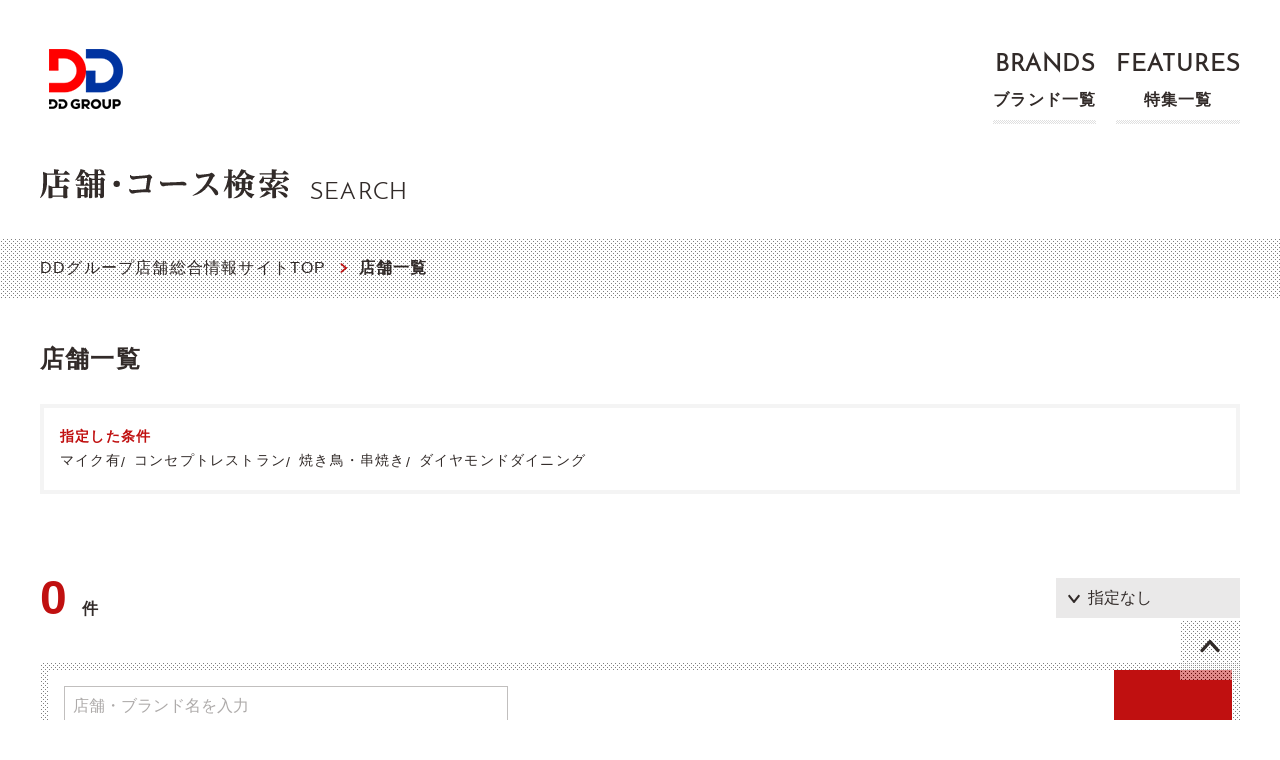

--- FILE ---
content_type: text/html; charset=utf-8
request_url: https://www.dd-holdings.jp/search?companies%5B%5D=1&foods%5B%5D=11&genres%5B%5D=16&price_target_type=dinner&scenes%5B%5D=27
body_size: 10672
content:
<!DOCTYPE html>
<html>
<head>
<meta content='text/html; charset=UTF-8' http-equiv='Content-Type'>
<meta content='telephone=no' name='format-detection'>
<meta content='width=device-width, initial-scale=1, maximum-scale=1, minimum-scale=1' name='viewport'>
<meta content='HRscHJn3cmATmh-GFr6WrZ9hH9VSPBX5876MCnGnISE' name='google-site-verification'>
<meta content='noindex' name='robots'>

<title>店舗一覧 | DDグループ店舗総合情報サイト</title>
<meta content='コンセプトレストラン x 焼き鳥・串焼き x マイク有に使えるでお店を探すならDDグループの店舗総合情報サイト。バラエティ豊かな全国150ブランド450店舗のお店を、約10％還元のDDポイントでお得にご利用できます。料理の種類やお店のジャンル、デートや女子会、接待などのシーン別にあなたにぴったりのお店を見つけてください。' name='description'>
<link rel="apple-touch-icon-precomposed" href="/assets/holdings/icon_home-9fa28c92a4b44c733cc9e4f428ffd713fd9ac2b89b3b25cf45670423d01e9790.jpg" />
<link rel="shortcut icon" href="/assets/holdings/favicon-dd4e0c9ae4ec27717c4d0a17bd3b603d23d7e14260c8a7258c8db862318f4c06.ico" />
<link rel="manifest" href="/manifest.json" />
<script src="/assets/holdings-a8a43e95e5960af5191fe057189582f81535a139d7466b96e58f24ace3a7cbe2.js"></script>
<link rel="stylesheet" href="/assets/holdings-97bdd9d8046131338133d6c8eda3d75b338d796469f7721bb22fc9a24462cf00.css" media="all" />
<meta name="csrf-param" content="authenticity_token" />
<meta name="csrf-token" content="QH5kTzjJj5f4jrsBw-14mad0RTTOZjA9zjbCN86kZqy-sprhoJO5zc7EV6aMfvoQYDJx6ZJ4keEh5O6LR2e15Q" />
<!-- Google Tag Manager -->
<script>(function(w,d,s,l,i){w[l]=w[l]||[];w[l].push({'gtm.start':
new Date().getTime(),event:'gtm.js'});var f=d.getElementsByTagName(s)[0],
j=d.createElement(s),dl=l!='dataLayer'?'&l='+l:'';j.async=true;j.src=
'https://www.googletagmanager.com/gtm.js?id='+i+dl;f.parentNode.insertBefore(j,f);
})(window,document,'script','dataLayer','GTM-MB6C56X');</script>
<!-- End Google Tag Manager -->

</head>
<body id='pageTop'>
<!-- Google Tag Manager (noscript) -->
<noscript><iframe src="https://www.googletagmanager.com/ns.html?id=GTM-MB6C56X"
height="0" width="0" style="display:none;visibility:hidden"></iframe></noscript>
<!-- End Google Tag Manager (noscript) -->

<header class='m-box__header'>
<a class='logo' href='/'>
<img alt="DDグループ店舗総合情報サイト" src="/assets/holdings/common/logo-5ede3530ca1ed774b6a5d5b89ae133935168ffacc2d73fa925c7759943f58439.png" />
</a>
<!-- PC用グロナビ -->
<nav class='glonav'>
<ul class='navLinks'>
<li>
<a class='siteLink' href='/brands'>
<span class='m-ssp__ffLatin'>BRANDS</span>
<span class='labelJp'>ブランド一覧</span>
</a>
</li>
<li>
<a class='siteLink' href='/features'>
<span class='m-ssp__ffLatin'>FEATURES</span>
<span class='labelJp'>特集一覧</span>
</a>
</li>
</ul>
<!-- SP用グロナビ -->
<ul class='navLinksSp'>
<li>
<dl class='headerOverlayMenu menuOther'>
<dt class='overlayTrigger'>
<img alt="" class="icon" src="/assets/holdings/common/icon_menu-90bff5394d2a4dd33612af25c3ce833b45c652d00e559c926f9547876a1701b5.svg" />
</dt>
<dd class='overlayContents'>
<div class='overlayBg'></div>
<div class='overlayInner'>
<!-- / サイト内リンクメニュー -->
<div class='navTitle'>MENU サイトメニュー</div>
<ul class='siteLinkList'>
<li>
<a href='/brands'>
<span class='txtEn'>BRANDS</span>
<span class='txtJp'>ブランド一覧</span>
</a>
</li>
<li>
<a href='/features'>
<span class='txtEn'>FEATURES</span>
<span class='txtJp'>特集一覧</span>
</a>
</li>
</ul>
</div>
</dd>
</dl>
</li>
</ul>
</nav>
</header>
<div class='l__container'>


<!-- ページタイトル -->
<div class='m-title__pageTitleArea'>
<img alt="店舗・コース検索" class="ttlJp" src="/assets/holdings/ttl_page_search-d161be4818c917f1feec1e65103fa675f1f1d7adfdca3d6ca0cffe2338c7eb65.svg" />
<span class='ttlEn'>SEARCH</span>
</div>
<!-- パンくず -->
<div class='m-box__breadcrumb'>
<ol>
<li>
<a href='/'>DDグループ店舗総合情報サイトTOP</a>
</li>
<li class='current'>店舗一覧</li>
</ol>
</div>
<!-- ページごとコンテンツエリア -->
<main class='pageSearch'>
<div class='l__contentMainWrap'>
<div class='l__contentMain l__contentMain--inner'>
<h1 class='searchResultTtl l__contentSpIn'>
<span class='strong'>店舗一覧</span>
</h1>
<!-- 指定済み条件エリア -->
<div class='js__accordionSpWrap m-btn__accordionStdwrap selectedConditionsBox'>
<div class='m-btn__accordionStdTrigger js__accordionSpTrigger'>指定した条件をすべて見る</div>
<div class='m-box__brayBrdBox checkedConditionBox m-btn__accordionStdContents js__accordionSpContents'>
<div class='inner'>
<p class='m-title__colorBold'>指定した条件</p>
<ul class='checkedConditionList'>
<li>マイク有</li>
<li>コンセプトレストラン</li>
<li>焼き鳥・串焼き</li>
<li>ダイヤモンドダイニング</li>
</ul>
</div>
</div>
</div>
<!-- 検索フォーム -->
<form action='/search' id='js__search'>
<!-- 検索結果数・並びかえ -->
<div class='resultBriefArea l__contentSpIn'>
<p class='m-ssp__counter'>
<span class='strong'>
0
</span>
件
</p>
<select class='m-form__selectbox m-form__selectbox--std' name='order_by' v-model='orderBy' v-on:change='submit'>
<option v-bind:value='orderOption.key' v-for='orderOption in orderOptions'>
{{ orderOption.value }}
</option>
</select>
</div>
<!-- 検索ボックス -->
<div class='m-box__searchBox m-box__dottedBox js__accordionSpWrap m-btn__accordionStdwrap' id='searchBox'>
<div class='searchTtlSp js__accordionSpTrigger' style=''>
お店、コース・プランで検索
</div>
<div class='inner m-btn__accordionStdContents js__accordionSpContents'>
<!-- 左側条件設定エリア -->
<div class='selectArea'>
<div class='inputKeywordArea'>
<!-- 店舗名入力 -->
<input class='m-form__inputTxt m-form__inputTxt--std shopName' name='keyword' placeholder='店舗・ブランド名を入力' type='text' v-model='keyword'>
</div>
<!-- 店舗条件選択エリア -->
<div class='selectShopsArea'>
<!-- エリア選択 -->
<dl class='shopSelectConditions js__accordionSpWrap m-btn__accordionStdwrap js__tabPcWrap'>
<dt class='conditionTrigger js__accordionSpTrigger m-btn__accordionStdTrigger js__tabPcTrigger' v-bind:class='{ &quot;conditionTrigger--checked&quot;: prefectureId.length != 0 || localIds.length != 0 }'>
エリア
</dt>
<dd class='conditionsContents m-box__dottedBox conditionArea js__accordionSpContents m-btn__accordionStdContents js__tabPcContents'>
<div class='inner'>
<!-- 都道府県選択・全域選択チェックボックス -->
<div class='selectPrefectural'>
<select class='m-form__selectbox m-form__selectbox--std' name='prefecture' v-model='prefectureId'>
<option value=''>全国</option>
<option v-bind:value='prefecture.id' v-for='prefecture in prefectures'>{{ prefecture.name }}</option>
</select>
<label class='selectAllArea'>
<input class='m-form__checkbox' type='checkbox' v-model='localAll'>
<span class='labelName'>すべて選択</span>
</label>
</div>
<!-- 地域選択 -->
<ul class='checkboxList'>
<li v-for='local in locals'>
<label>
<input class='m-form__checkbox' name='locals[]' type='checkbox' v-bind:value='local.id' v-model='localIds'>
<span class='labelName'>{{ local.name }}</span>
</label>
</li>
</ul>
</div>
</dd>
</dl>
<!-- ジャンル -->
<dl class='shopSelectConditions js__accordionSpWrap m-btn__accordionStdwrap js__tabPcWrap'>
<dt class='conditionTrigger js__accordionSpTrigger m-btn__accordionStdTrigger js__tabPcTrigger' v-bind:class='{ &quot;conditionTrigger--checked&quot;: genreIds.length != 0 }'>
ジャンル
</dt>
<dd class='conditionsContents m-box__dottedBox conditionGenre js__accordionSpContents m-btn__accordionStdContents js__tabPcContents'>
<div class='inner'>
<ul class='checkboxList'>
<li v-for='genre in genres'>
<label>
<input class='m-form__checkbox' name='genres[]' type='checkbox' v-bind:value='genre.id' v-model='genreIds'>
<span class='labelName'>{{ genre.name }}</span>
</label>
</li>
</ul>
</div>
</dd>
</dl>
<!-- 料理・ドリンク -->
<dl class='shopSelectConditions js__accordionSpWrap m-btn__accordionStdwrap js__tabPcWrap'>
<dt class='conditionTrigger js__accordionSpTrigger m-btn__accordionStdTrigger js__tabPcTrigger' v-bind:class='{ &quot;conditionTrigger--checked&quot;: foodIds.length != 0 }'>
料理
</dt>
<dd class='conditionsContents m-box__dottedBox conditionFoog js__accordionSpContents m-btn__accordionStdContents js__tabPcContents'>
<div class='inner'>
<ul class='checkboxList'>
<li v-for='food in foods'>
<label>
<input class='m-form__checkbox' name='foods[]' type='checkbox' v-bind:value='food.id' v-model='foodIds'>
<span class='labelName'>{{ food.name }}</span>
</label>
</li>
</ul>
</div>
</dd>
</dl>
<!-- 利用目的 -->
<dl class='shopSelectConditions js__accordionSpWrap m-btn__accordionStdwrap js__tabPcWrap'>
<dt class='conditionTrigger js__accordionSpTrigger m-btn__accordionStdTrigger js__tabPcTrigger' v-bind:class='{ &quot;conditionTrigger--checked&quot;: sceneIds.length != 0 }'>
利用目的
</dt>
<dd class='conditionsContents m-box__dottedBox conditionScene js__accordionSpContents m-btn__accordionStdContents js__tabPcContents'>
<div class='inner'>
<ul class='checkboxList'>
<li v-for='scene in scenes'>
<label>
<input class='m-form__checkbox' name='scenes[]' type='checkbox' v-bind:value='scene.id' v-model='sceneIds'>
<span class='labelName'>{{ scene.name }}</span>
</label>
</li>
</ul>
</div>
</dd>
</dl>
<!-- 予算 -->
<dl class='shopSelectConditions js__accordionSpWrap m-btn__accordionStdwrap js__tabPcWrap'>
<dt class='conditionTrigger js__accordionSpTrigger m-btn__accordionStdTrigger js__tabPcTrigger' v-bind:class='{ &quot;conditionTrigger--checked&quot;: priceIds.length != 0 }'>
予算
</dt>
<dd class='conditionsContents m-box__dottedBox conditionPrice js__accordionSpContents m-btn__accordionStdContents js__tabPcContents'>
<div class='inner'>
<ul class='radioList'>
<li v-for='type in priceTargetTypes'>
<label>
<input class='m-form__radio' name='price_target_type' type='radio' v-bind:value='type.key' v-model='priceTargetType'>
<span class='labelName'>{{ type.label }}</span>
</label>
</li>
</ul>
<ul class='checkboxList'>
<li v-for='price in prices'>
<label>
<input class='m-form__checkbox' name='prices[]' type='checkbox' v-bind:value='price.id' v-model='priceIds'>
<span class='labelName'>{{ price.name }}</span>
</label>
</li>
</ul>
</div>
</dd>
</dl>
<!-- 希望座席種 -->
<dl class='shopSelectConditions js__accordionSpWrap m-btn__accordionStdwrap js__tabPcWrap'>
<dt class='conditionTrigger js__accordionSpTrigger m-btn__accordionStdTrigger js__tabPcTrigger' v-bind:class='{ &quot;conditionTrigger--checked&quot;: optionIds.length != 0 }'>
席の種類
</dt>
<dd class='conditionsContents m-box__dottedBox conditionPrice js__accordionSpContents m-btn__accordionStdContents js__tabPcContents'>
<div class='inner'>
<h1>【禁煙･喫煙】</h1>
<ul class='checkboxList'>
<li v-for='option in smokeOptions'>
<label>
<input class='m-form__checkbox' name='options[]' type='checkbox' v-bind:value='option.id' v-model='optionIds'>
<span class='labelName'>{{ option.name }}</span>
</label>
</li>
</ul>
<h1>【座席タイプ】</h1>
<ul class='checkboxList'>
<li v-for='option in seatOptions'>
<label>
<input class='m-form__checkbox' name='options[]' type='checkbox' v-bind:value='option.id' v-model='optionIds'>
<span class='labelName'>{{ option.name }}</span>
</label>
</li>
</ul>
</div>
</dd>
</dl>
<!-- その他条件 -->
<dl class='shopSelectConditions js__accordionSpWrap m-btn__accordionStdwrap js__tabPcWrap'>
<dt class='conditionTrigger js__accordionSpTrigger m-btn__accordionStdTrigger js__tabPcTrigger' v-bind:class='{ &quot;conditionTrigger--checked&quot;: hasConditions }'>
その他条件
</dt>
<dd class='conditionsContents m-box__dottedBox conditionPrice js__accordionSpContents m-btn__accordionStdContents js__tabPcContents'>
<div class='inner'>
<h1>ランチ営業</h1>
<ul class='checkboxList'>
<li>
<label>
<input class='m-form__checkbox' name='lunch_at_weekday' type='checkbox' v-model='lunchAtWeekday'>
<span class='labelName'>平日ランチ営業</span>
</label>
</li>
<li>
<label>
<input class='m-form__checkbox' name='lunch_at_holiday' type='checkbox' v-model='lunchAtHoliday'>
<span class='labelName'>土日祝日ランチ営業</span>
</label>
</li>
</ul>
<h1>株主優待券</h1>
<ul class='checkboxList'>
<li v-for='company in stockholderCompanies'>
<label>
<input class='m-form__checkbox' name='stockholder_companies[]' type='checkbox' v-bind:value='company.code' v-model='stockholderCompanyCodes'>
<span class='labelName'>{{ company.name }}</span>
</label>
</li>
</ul>
<h1>運営会社</h1>
<ul class='checkboxList'>
<li v-for='company in companies'>
<label>
<input class='m-form__checkbox' name='companies[]' type='checkbox' v-bind:value='company.id' v-model='companyIds'>
<span class='labelName'>{{ company.name }}</span>
</label>
</li>
</ul>
</div>
</dd>
</dl>
</div>
</div>
<!-- ボタンエリア -->
<div class='btnArea m-btn__btn--bgColorFlex m-btn__btn--bgColorFlex--colorAccent'>
<input class='btnSearch' type='submit' value='再検索'>
</div>
</div>
</div>
</form>
<script>
  var SEARCH = {};
  SEARCH.prefectures = [{"id":901,"name":"東京"},{"id":902,"name":"埼玉"},{"id":903,"name":"神奈川"},{"id":904,"name":"千葉"},{"id":921,"name":"大阪"},{"id":922,"name":"京都"},{"id":923,"name":"兵庫"},{"id":953,"name":"静岡"},{"id":951,"name":"愛知"},{"id":941,"name":"宮城"},{"id":971,"name":"岡山"},{"id":972,"name":"広島"},{"id":961,"name":"福岡"}];
  SEARCH.locals = [{"id":1,"parent_id":901,"name":"新宿"},{"id":2,"parent_id":901,"name":"渋谷・原宿・青山"},{"id":3,"parent_id":901,"name":"六本木・麻布十番・赤坂・広尾"},{"id":4,"parent_id":901,"name":"恵比寿・中目黒・代官山"},{"id":5,"parent_id":901,"name":"品川・五反田・大崎・目黒"},{"id":6,"parent_id":901,"name":"浜松町・田町"},{"id":7,"parent_id":901,"name":"丸の内・八重洲・日本橋"},{"id":8,"parent_id":901,"name":"新橋・汐留"},{"id":9,"parent_id":901,"name":"銀座・有楽町・日比谷"},{"id":27,"parent_id":901,"name":"霞が関・虎ノ門"},{"id":10,"parent_id":901,"name":"神楽坂・飯田橋・水道橋・御茶ノ水"},{"id":11,"parent_id":901,"name":"神田・秋葉原"},{"id":12,"parent_id":901,"name":"神保町・九段下"},{"id":13,"parent_id":901,"name":"市ヶ谷・四ツ谷"},{"id":14,"parent_id":901,"name":"池袋・高田馬場・駒込・巣鴨"},{"id":15,"parent_id":901,"name":"上野・浅草・押上"},{"id":16,"parent_id":901,"name":"赤羽"},{"id":17,"parent_id":901,"name":"大井町・大森・蒲田"},{"id":18,"parent_id":901,"name":"お台場"},{"id":19,"parent_id":901,"name":"錦糸町・小岩"},{"id":20,"parent_id":901,"name":"三軒茶屋"},{"id":28,"parent_id":901,"name":"二子玉川"},{"id":21,"parent_id":901,"name":"町田"},{"id":23,"parent_id":901,"name":"国分寺・立川・八王子"},{"id":25,"parent_id":901,"name":"豊洲・葛西・木場"},{"id":26,"parent_id":901,"name":"吉祥寺・武蔵小金井"},{"id":51,"parent_id":902,"name":"浦和"},{"id":53,"parent_id":902,"name":"志木"},{"id":54,"parent_id":902,"name":"所沢"},{"id":55,"parent_id":902,"name":"川口"},{"id":56,"parent_id":902,"name":"大宮"},{"id":57,"parent_id":902,"name":"和光"},{"id":71,"parent_id":903,"name":"横浜"},{"id":73,"parent_id":903,"name":"みなとみらい"},{"id":74,"parent_id":903,"name":"川崎・溝の口"},{"id":75,"parent_id":903,"name":"湘南・藤沢・茅ヶ崎・平塚"},{"id":76,"parent_id":903,"name":"厚木・海老名"},{"id":77,"parent_id":903,"name":"鎌倉"},{"id":78,"parent_id":903,"name":"横須賀"},{"id":80,"parent_id":904,"name":"松戸"},{"id":81,"parent_id":904,"name":"幕張"},{"id":82,"parent_id":904,"name":"本八幡"},{"id":83,"parent_id":904,"name":"千葉"},{"id":84,"parent_id":904,"name":"船橋・津田沼"},{"id":100,"parent_id":921,"name":"京橋"},{"id":101,"parent_id":921,"name":"富田"},{"id":102,"parent_id":921,"name":"天満橋"},{"id":103,"parent_id":921,"name":"道頓堀・心斎橋"},{"id":104,"parent_id":921,"name":"梅田・十三・西中島"},{"id":105,"parent_id":921,"name":"豊中・吹田"},{"id":106,"parent_id":921,"name":"天王寺・阿倍野"},{"id":107,"parent_id":921,"name":"樟葉"},{"id":108,"parent_id":921,"name":"なんば"},{"id":120,"parent_id":922,"name":"桂"},{"id":121,"parent_id":922,"name":"四条"},{"id":122,"parent_id":922,"name":"伏見・桃山"},{"id":123,"parent_id":922,"name":"京都駅周辺"},{"id":131,"parent_id":923,"name":"神戸"},{"id":130,"parent_id":923,"name":"尼崎・伊丹"},{"id":200,"parent_id":941,"name":"仙台"},{"id":300,"parent_id":951,"name":"名駅"},{"id":301,"parent_id":951,"name":"栄・錦"},{"id":302,"parent_id":951,"name":"金山"},{"id":303,"parent_id":951,"name":"大曾根・千種"},{"id":321,"parent_id":954,"name":"四日市"},{"id":330,"parent_id":953,"name":"静岡"},{"id":340,"parent_id":971,"name":"岡山駅周辺"},{"id":360,"parent_id":972,"name":"広島駅周辺"},{"id":361,"parent_id":972,"name":"宇品・観音"},{"id":362,"parent_id":972,"name":"新天地"},{"id":363,"parent_id":972,"name":"八丁堀"},{"id":364,"parent_id":972,"name":"本通"},{"id":365,"parent_id":972,"name":"立町"},{"id":366,"parent_id":972,"name":"袋町"},{"id":367,"parent_id":972,"name":"小町"},{"id":400,"parent_id":961,"name":"博多"},{"id":401,"parent_id":961,"name":"天神・中州"}];
  SEARCH.scenes = [{"id":13,"name":"宴会"},{"id":18,"name":"接待・会食"},{"id":14,"name":"飲み会・合コン"},{"id":15,"name":"デート"},{"id":23,"name":"ランチ"},{"id":17,"name":"女子会・ママ会"},{"id":19,"name":"子供連れOK"},{"id":16,"name":"誕生日・記念日"},{"id":20,"name":"夜景を楽しむ"},{"id":24,"name":"駅チカのお店"},{"id":21,"name":"深夜営業"},{"id":28,"name":"立食可"},{"id":22,"name":"貸切可"},{"id":29,"name":"部分貸切可"},{"id":30,"name":"バリアフリー"},{"id":25,"name":"こたつテラス"},{"id":27,"name":"マイク有"},{"id":26,"name":"プロジェクター有"},{"id":31,"name":"テイクアウト可"},{"id":32,"name":"デリバリー可"},{"id":33,"name":"ケータリング可"}];
  SEARCH.genres = [{"id":10,"name":"居酒屋"},{"id":15,"name":"レストラン"},{"id":16,"name":"コンセプトレストラン"},{"id":17,"name":"ファインダイニング"},{"id":18,"name":"バー・ダイニングバー・ラウンジ"},{"id":19,"name":"バル・ビストロ"},{"id":20,"name":"ビュッフェ・バイキング"},{"id":21,"name":"ビアガーデン・BBQ・ビアテラス"},{"id":22,"name":"ビアホール"},{"id":23,"name":"カフェ・茶房"},{"id":24,"name":"カラオケ"},{"id":25,"name":"ダーツ"},{"id":26,"name":"ビリヤード"},{"id":27,"name":"シミュレーションゴルフ"},{"id":28,"name":"漫画喫茶・インターネットカフェ"},{"id":29,"name":"ウェディング"},{"id":32,"name":"料亭・割烹"},{"id":30,"name":"ホテル・カプセルホテル"},{"id":34,"name":"ランチ限定"},{"id":35,"name":"ゴルフスクール"},{"id":36,"name":"スポーツバー"},{"id":99,"name":"その他"}];
  SEARCH.foods = [{"id":1,"name":"和食・日本料理"},{"id":2,"name":"洋食・西洋料理"},{"id":3,"name":"郷土料理"},{"id":4,"name":"イタリアン（イタリア料理）"},{"id":19,"name":"フレンチ（フランス料理）"},{"id":6,"name":"韓国料理・中華料理"},{"id":7,"name":"アジア料理・エスニック料理"},{"id":8,"name":"各国料理"},{"id":9,"name":"グリル・ステーキ"},{"id":11,"name":"焼き鳥・串焼き"},{"id":12,"name":"鍋・しゃぶしゃぶ"},{"id":13,"name":"魚介・海鮮・シーフード"},{"id":14,"name":"スイーツ"},{"id":15,"name":"ビールに合うお店"},{"id":16,"name":"ワインに合うお店"},{"id":17,"name":"日本酒に合うお店"},{"id":18,"name":"焼酎に合うお店"}];
  SEARCH.priceTargetTypes = [{"key":"lunch","label":"ランチ"},{"key":"dinner","label":"ディナー"}];
  SEARCH.prices = [{"id":1,"name":"999円以下"},{"id":2,"name":"1,000円～2,000円"},{"id":3,"name":"2,001円～3,000円"},{"id":4,"name":"3,001円～4,000円"},{"id":5,"name":"4,001円～5,000円"},{"id":6,"name":"5,001円以上"}];
  SEARCH.options = [{"id":9,"name":"禁煙"},{"id":8,"name":"喫煙"},{"id":18,"name":"どちらでも可"},{"id":21,"name":"分煙(電子タバコのみ可)"},{"id":14,"name":"BOXシート"},{"id":13,"name":"テーブル席"},{"id":5,"name":"掘り炬燵"},{"id":4,"name":"座敷"},{"id":6,"name":"ソファー席"},{"id":19,"name":"マット"},{"id":1,"name":"個室"},{"id":2,"name":"半個室"},{"id":3,"name":"窓際席"},{"id":12,"name":"テラス席"},{"id":15,"name":"店舗貸切"},{"id":7,"name":"カウンター"},{"id":20,"name":"横並び席"},{"id":99,"name":"その他座席"}];
  SEARCH.smokeOptions = [{"id":9,"name":"禁煙"},{"id":8,"name":"喫煙"},{"id":21,"name":"分煙(電子タバコのみ可)"}];
  SEARCH.seatOptions = [{"id":14,"name":"BOXシート"},{"id":13,"name":"テーブル席"},{"id":5,"name":"掘り炬燵"},{"id":4,"name":"座敷"},{"id":6,"name":"ソファー席"},{"id":19,"name":"マット"},{"id":1,"name":"個室"},{"id":2,"name":"半個室"},{"id":3,"name":"窓際席"},{"id":12,"name":"テラス席"},{"id":15,"name":"店舗貸切"},{"id":7,"name":"カウンター"},{"id":20,"name":"横並び席"}];
  SEARCH.companies = [{"id":1,"name":"ダイヤモンドダイニング"},{"id":6,"name":"エスエルディー"},{"id":7,"name":"湘南レーベル"}];
  SEARCH.stockholderCompanies = [{"code":"dd-holdings","name":"DDグループ"},{"code":"sld","name":"エスエルディー"}];
  
  SEARCH.peoples = new Array;
  for (var i=1; i<=99; i++) {
    SEARCH.peoples.push({ key: i, label: i + '名' });
  }
  SEARCH.peoples.push({ key: 0, label: "100名以上" });
  SEARCH.ats = []
  SEARCH.planPrices = [
    { key: 'under_3000', value: '3,000円以下' },
    { key: 'in_3001_to_4000', value: '3,001円～4,000円' },
    { key: 'in_4001_to_5000', value: '4,001円～5,000円' },
    { key: 'over_5001', value: '5,001円以上' }
  ]
  SEARCH.conditions = {"keyword":"","prefecture":"","locals":[],"scenes":["27"],"genres":["16"],"foods":["11"],"price_target_type":"dinner","prices":[],"options":[],"companies":["1"],"lunch_at_weekday":false,"lunch_at_holiday":false,"stockholder_companies":[],"people":"4","date":"2026-01-19","at":"19","iso8601":"2026-01-19","drink":"","plan_price":"","order_by":"default_keys"};
  
  var time, from, to;
  for (time = 16; time <= 25; time += 1) {
    from = time.toString();
    to = (time + 1).toString();
    label = from.slice(0, 2) + ':00' + '～' + to.slice(0, 2) + ':00';
    SEARCH.ats.push({ label: label, value: time });
  }
  
  var searchVue = new Vue({
    el: '#js__search',
    data: {
      keyword: SEARCH.conditions.keyword,
      prefectures: SEARCH.prefectures,
      prefectureId: SEARCH.conditions.prefecture,
      locals: [],
      localAll: false,
      localIds: SEARCH.conditions.locals,
      scenes: SEARCH.scenes,
      sceneIds: SEARCH.conditions.scenes,
      genres: SEARCH.genres,
      genreIds: SEARCH.conditions.genres,
      foods: SEARCH.foods,
      foodIds: SEARCH.conditions.foods,
      priceTargetTypes: SEARCH.priceTargetTypes,
      priceTargetType: SEARCH.conditions.price_target_type,
      prices: SEARCH.prices,
      priceIds: SEARCH.conditions.prices,
      options: SEARCH.options,
      smokeOptions: SEARCH.smokeOptions,
      seatOptions: SEARCH.seatOptions,
      optionIds: SEARCH.conditions.options,
      companies: SEARCH.companies,
      companyIds: SEARCH.conditions.companies,
      lunchAtWeekday: SEARCH.conditions.lunch_at_weekday,
      lunchAtHoliday: SEARCH.conditions.lunch_at_holiday,
      stockholderCompanies: SEARCH.stockholderCompanies,
      stockholderCompanyCodes: SEARCH.conditions.stockholder_companies,
      orderOptions: [
        { key: 'default_keys', value: '指定なし' },
        { key: 'low_price',    value: '平均予算の低い順' },
        { key: 'high_price',   value: '平均予算の高い順' }
      ],
      orderBy: SEARCH.conditions.order_by
    },
    computed: {
      hasConditions: function () {
        return this.lunchAtWeekday ||
          this.lunchAtHoliday ||
          this.stockholderCompanyCodes.length != 0 ||
          this.companyIds.length != 0;
      }
    },
    watch: {
      prefectureId: function () {
        this.updateLocals();
        this.clearLocalIds();
      },
      localAll: function (checked) {
        if (checked) {
          this.localIds = this.locals.map(function (l) { return l.id });
        } else {
          this.localIds = [];
        }
      },
      searchByPlan: function (checked) {
        if (!checked) {
          $('.selectPlanArea .js__calendarContents').hide();
          $('.selectPlanArea .js__popupContents').hide();
        }
      }
    },
    methods: {
      updateLocals: function () {
        var id = this.prefectureId;
        this.locals = SEARCH.locals.filter(function (l) { return l.parent_id == id; });
      },
      clearLocalIds: function () {
        this.localIds = [];
        this.localAll = false;
      },
      submit: function () {
        $('#js__search').submit();
      }
    },
    created: function () {
      this.updateLocals();
    }
  });
</script>

<!-- 検索結果リスト -->
<ul class='m-box__resultList'>
</ul>
</div>
</div>
<!-- ページャー -->

<a class='m-btn__btn m-btn__btn--inPage m-btn__btn--sizeL m-btn__btn--arrowTop' href='#js__search'>条件を変更して再検索する</a>
<!-- 指定済み条件エリア -->
<div class='l__contentMainWrap spNone'>
<div class='l__contentMain l__contentMain--inner'>
<div class='selectedConditionsBox'>
<div class='m-box__brayBrdBox checkedConditionBox m-btn__accordionStdContents js__accordionSpContents'>
<div class='inner'>
<p class='m-title__colorBold m-title__conditionChange'>条件の追加・変更</p>
<p class='m-title__colorBold'>ジャンル</p>
<ul class='conditionChange'>
<li><a href="/search?companies%5B%5D=1&amp;foods%5B%5D=11&amp;genres%5B%5D=10&amp;price_target_type=dinner&amp;scenes%5B%5D=27">居酒屋</a></li>
<li><a href="/search?companies%5B%5D=1&amp;foods%5B%5D=11&amp;genres%5B%5D=15&amp;price_target_type=dinner&amp;scenes%5B%5D=27">レストラン</a></li>
<li><a href="/search?companies%5B%5D=1&amp;foods%5B%5D=11&amp;genres%5B%5D=17&amp;price_target_type=dinner&amp;scenes%5B%5D=27">ファインダイニング</a></li>
<li><a href="/search?companies%5B%5D=1&amp;foods%5B%5D=11&amp;genres%5B%5D=18&amp;price_target_type=dinner&amp;scenes%5B%5D=27">バー・ダイニングバー・ラウンジ</a></li>
<li><a href="/search?companies%5B%5D=1&amp;foods%5B%5D=11&amp;genres%5B%5D=19&amp;price_target_type=dinner&amp;scenes%5B%5D=27">バル・ビストロ</a></li>
<li><a href="/search?companies%5B%5D=1&amp;foods%5B%5D=11&amp;genres%5B%5D=20&amp;price_target_type=dinner&amp;scenes%5B%5D=27">ビュッフェ・バイキング</a></li>
<li><a href="/search?companies%5B%5D=1&amp;foods%5B%5D=11&amp;genres%5B%5D=21&amp;price_target_type=dinner&amp;scenes%5B%5D=27">ビアガーデン・BBQ・ビアテラス</a></li>
<li><a href="/search?companies%5B%5D=1&amp;foods%5B%5D=11&amp;genres%5B%5D=22&amp;price_target_type=dinner&amp;scenes%5B%5D=27">ビアホール</a></li>
<li><a href="/search?companies%5B%5D=1&amp;foods%5B%5D=11&amp;genres%5B%5D=23&amp;price_target_type=dinner&amp;scenes%5B%5D=27">カフェ・茶房</a></li>
<li><a href="/search?companies%5B%5D=1&amp;foods%5B%5D=11&amp;genres%5B%5D=24&amp;price_target_type=dinner&amp;scenes%5B%5D=27">カラオケ</a></li>
<li><a href="/search?companies%5B%5D=1&amp;foods%5B%5D=11&amp;genres%5B%5D=25&amp;price_target_type=dinner&amp;scenes%5B%5D=27">ダーツ</a></li>
<li><a href="/search?companies%5B%5D=1&amp;foods%5B%5D=11&amp;genres%5B%5D=26&amp;price_target_type=dinner&amp;scenes%5B%5D=27">ビリヤード</a></li>
<li><a href="/search?companies%5B%5D=1&amp;foods%5B%5D=11&amp;genres%5B%5D=27&amp;price_target_type=dinner&amp;scenes%5B%5D=27">シミュレーションゴルフ</a></li>
<li><a href="/search?companies%5B%5D=1&amp;foods%5B%5D=11&amp;genres%5B%5D=28&amp;price_target_type=dinner&amp;scenes%5B%5D=27">漫画喫茶・インターネットカフェ</a></li>
<li><a href="/search?companies%5B%5D=1&amp;foods%5B%5D=11&amp;genres%5B%5D=32&amp;price_target_type=dinner&amp;scenes%5B%5D=27">料亭・割烹</a></li>
<li><a href="/search?companies%5B%5D=1&amp;foods%5B%5D=11&amp;genres%5B%5D=34&amp;price_target_type=dinner&amp;scenes%5B%5D=27">ランチ限定</a></li>
<li><a href="/search?companies%5B%5D=1&amp;foods%5B%5D=11&amp;genres%5B%5D=35&amp;price_target_type=dinner&amp;scenes%5B%5D=27">ゴルフスクール</a></li>
<li><a href="/search?companies%5B%5D=1&amp;foods%5B%5D=11&amp;genres%5B%5D=36&amp;price_target_type=dinner&amp;scenes%5B%5D=27">スポーツバー</a></li>
</ul>
<p class='m-title__colorBold'>料理</p>
<ul class='conditionChange'>
<li><a href="/search?companies%5B%5D=1&amp;foods%5B%5D=1&amp;genres%5B%5D=16&amp;price_target_type=dinner&amp;scenes%5B%5D=27">和食・日本料理</a></li>
<li><a href="/search?companies%5B%5D=1&amp;foods%5B%5D=2&amp;genres%5B%5D=16&amp;price_target_type=dinner&amp;scenes%5B%5D=27">洋食・西洋料理</a></li>
<li><a href="/search?companies%5B%5D=1&amp;foods%5B%5D=3&amp;genres%5B%5D=16&amp;price_target_type=dinner&amp;scenes%5B%5D=27">郷土料理</a></li>
<li><a href="/search?companies%5B%5D=1&amp;foods%5B%5D=4&amp;genres%5B%5D=16&amp;price_target_type=dinner&amp;scenes%5B%5D=27">イタリアン（イタリア料理）</a></li>
<li><a href="/search?companies%5B%5D=1&amp;foods%5B%5D=19&amp;genres%5B%5D=16&amp;price_target_type=dinner&amp;scenes%5B%5D=27">フレンチ（フランス料理）</a></li>
<li><a href="/search?companies%5B%5D=1&amp;foods%5B%5D=7&amp;genres%5B%5D=16&amp;price_target_type=dinner&amp;scenes%5B%5D=27">アジア料理・エスニック料理</a></li>
<li><a href="/search?companies%5B%5D=1&amp;foods%5B%5D=9&amp;genres%5B%5D=16&amp;price_target_type=dinner&amp;scenes%5B%5D=27">グリル・ステーキ</a></li>
<li><a href="/search?companies%5B%5D=1&amp;foods%5B%5D=12&amp;genres%5B%5D=16&amp;price_target_type=dinner&amp;scenes%5B%5D=27">鍋・しゃぶしゃぶ</a></li>
<li><a href="/search?companies%5B%5D=1&amp;foods%5B%5D=13&amp;genres%5B%5D=16&amp;price_target_type=dinner&amp;scenes%5B%5D=27">魚介・海鮮・シーフード</a></li>
<li><a href="/search?companies%5B%5D=1&amp;foods%5B%5D=14&amp;genres%5B%5D=16&amp;price_target_type=dinner&amp;scenes%5B%5D=27">スイーツ</a></li>
<li><a href="/search?companies%5B%5D=1&amp;foods%5B%5D=15&amp;genres%5B%5D=16&amp;price_target_type=dinner&amp;scenes%5B%5D=27">ビールに合うお店</a></li>
<li><a href="/search?companies%5B%5D=1&amp;foods%5B%5D=16&amp;genres%5B%5D=16&amp;price_target_type=dinner&amp;scenes%5B%5D=27">ワインに合うお店</a></li>
<li><a href="/search?companies%5B%5D=1&amp;foods%5B%5D=17&amp;genres%5B%5D=16&amp;price_target_type=dinner&amp;scenes%5B%5D=27">日本酒に合うお店</a></li>
<li><a href="/search?companies%5B%5D=1&amp;foods%5B%5D=18&amp;genres%5B%5D=16&amp;price_target_type=dinner&amp;scenes%5B%5D=27">焼酎に合うお店</a></li>
</ul>
<p class='m-title__colorBold'>利用目的</p>
<ul class='conditionChange'>
<li><a href="/search?companies%5B%5D=1&amp;foods%5B%5D=11&amp;genres%5B%5D=16&amp;price_target_type=dinner&amp;scenes%5B%5D=13">宴会</a></li>
<li><a href="/search?companies%5B%5D=1&amp;foods%5B%5D=11&amp;genres%5B%5D=16&amp;price_target_type=dinner&amp;scenes%5B%5D=14">飲み会・合コン</a></li>
<li><a href="/search?companies%5B%5D=1&amp;foods%5B%5D=11&amp;genres%5B%5D=16&amp;price_target_type=dinner&amp;scenes%5B%5D=15">デート</a></li>
<li><a href="/search?companies%5B%5D=1&amp;foods%5B%5D=11&amp;genres%5B%5D=16&amp;price_target_type=dinner&amp;scenes%5B%5D=16">誕生日・記念日</a></li>
<li><a href="/search?companies%5B%5D=1&amp;foods%5B%5D=11&amp;genres%5B%5D=16&amp;price_target_type=dinner&amp;scenes%5B%5D=17">女子会・ママ会</a></li>
<li><a href="/search?companies%5B%5D=1&amp;foods%5B%5D=11&amp;genres%5B%5D=16&amp;price_target_type=dinner&amp;scenes%5B%5D=18">接待・会食</a></li>
<li><a href="/search?companies%5B%5D=1&amp;foods%5B%5D=11&amp;genres%5B%5D=16&amp;price_target_type=dinner&amp;scenes%5B%5D=19">子供連れOK</a></li>
<li><a href="/search?companies%5B%5D=1&amp;foods%5B%5D=11&amp;genres%5B%5D=16&amp;price_target_type=dinner&amp;scenes%5B%5D=20">夜景を楽しむ</a></li>
<li><a href="/search?companies%5B%5D=1&amp;foods%5B%5D=11&amp;genres%5B%5D=16&amp;price_target_type=dinner&amp;scenes%5B%5D=21">深夜営業</a></li>
<li><a href="/search?companies%5B%5D=1&amp;foods%5B%5D=11&amp;genres%5B%5D=16&amp;price_target_type=dinner&amp;scenes%5B%5D=22">貸切可</a></li>
<li><a href="/search?companies%5B%5D=1&amp;foods%5B%5D=11&amp;genres%5B%5D=16&amp;price_target_type=dinner&amp;scenes%5B%5D=23">ランチ</a></li>
<li><a href="/search?companies%5B%5D=1&amp;foods%5B%5D=11&amp;genres%5B%5D=16&amp;price_target_type=dinner&amp;scenes%5B%5D=24">駅チカのお店</a></li>
<li><a href="/search?companies%5B%5D=1&amp;foods%5B%5D=11&amp;genres%5B%5D=16&amp;price_target_type=dinner&amp;scenes%5B%5D=26">プロジェクター有</a></li>
<li><a href="/search?companies%5B%5D=1&amp;foods%5B%5D=11&amp;genres%5B%5D=16&amp;price_target_type=dinner&amp;scenes%5B%5D=28">立食可</a></li>
<li><a href="/search?companies%5B%5D=1&amp;foods%5B%5D=11&amp;genres%5B%5D=16&amp;price_target_type=dinner&amp;scenes%5B%5D=29">部分貸切可</a></li>
<li><a href="/search?companies%5B%5D=1&amp;foods%5B%5D=11&amp;genres%5B%5D=16&amp;price_target_type=dinner&amp;scenes%5B%5D=30">バリアフリー</a></li>
<li><a href="/search?companies%5B%5D=1&amp;foods%5B%5D=11&amp;genres%5B%5D=16&amp;price_target_type=dinner&amp;scenes%5B%5D=31">テイクアウト可</a></li>
<li><a href="/search?companies%5B%5D=1&amp;foods%5B%5D=11&amp;genres%5B%5D=16&amp;price_target_type=dinner&amp;scenes%5B%5D=32">デリバリー可</a></li>
<li><a href="/search?companies%5B%5D=1&amp;foods%5B%5D=11&amp;genres%5B%5D=16&amp;price_target_type=dinner&amp;scenes%5B%5D=33">ケータリング可</a></li>
</ul>
</div>
</div>
</div>
</div>
</div>
</main>

</div>
<p class='l__pageTopArea'>
<a class='btnPageTop' href='#pageTop'>
<img alt="#" src="/assets/holdings/common/icon_arrow_up_black-32290152e2252bf9a1deaba9f47edd919d5c608586fe94b0aed8c55f8ee27363.svg" />
</a>
</p>
<footer class='m-box__footer'>
<div class='inner'>
<dl class='linkListColumn'>
<dt class='linksTtl'>
<a href='/'>
<span class='triggerIn linkTtl'>
<span class='txtEn'>TOP</span>
<span class='txtJp'>DDグループ店舗総合情報サイトTOP</span>
</span>
</a>
</dt>
<dt class='linksTtl'>
<a href='/brands'>
<span class='triggerIn linkTtl'>
<span class='txtEn'>BRANDS</span>
<span class='txtJp'>ブランド一覧</span>
</span>
</a>
</dt>
<dt class='linksTtl'>
<a href='/features'>
<span class='triggerIn linkTtl'>
<span class='txtEn'>FEATURES</span>
<span class='txtJp'>特集一覧</span>
</span>
</a>
</dt>
</dl>
<dl class='linkListColumn'>
<dd class='linkslist'>
<ul>
<li>
<a href="/privacy">プライバシーポリシー</a>
</li>
<li>
<a target="_blank" href="https://www.dd-grp.com/contact/">取材・物件紹介等に関するお問い合わせ</a>
</li>
</ul>
</dd>
</dl>
<dl class='linkListColumn'>
<dt class='linksTtl linksTtl--blank'>
<a href='https://www.dd-grp.com/' target='_blank'>
<span class='triggerIn linkTtl heightL'>
<span class='txtEn'>DD GROUP</span>
<br>
<span class='txtJp'>
DDグループコーポレートサイト
</span>
</span>
</a>
</dt>
</dl>
<div class='othersArea'>
<a class='logoLink' href='/'>
<img alt="DDグループ" src="/assets/holdings/common/logo-5ede3530ca1ed774b6a5d5b89ae133935168ffacc2d73fa925c7759943f58439.png" />
</a>
<p class='copyright'>&copy; 2017 DD GROUP Co., Ltd. ALL RIGHTS RESERVED.</p>
</div>
</div>
</footer>
<script>
  $(function() {
    // ページスムーススクロール
    var headerHight = $('.m-box__header').outerHeight();
    var time = 300;
    $('a[href^="#"]').click(function() {
      var target = $(this.hash);
      if (!target.length) return;
      var targetY = target.offset().top - headerHight;
      $('html,body').animate({ scrollTop: targetY }, time, 'swing');
      return false;
    });
    // スクロールでヘッダーにclassを付ける
    var $win = $(window),
        $header = $('.m-box__header'),
        animationClass = 'm-box__header--scrolled';
    $win.on('load scroll', function() {
      var value = $(this).scrollTop();
      if (value > 30) {
        $header.addClass(animationClass);
      } else {
        $header.removeClass(animationClass);
      }
    });
  
    // 検索ボックス 日付選択カレンダー表示 TOPページ・検索結果ページで使用
    $('#js__search').on('click', '.m-box__selectDateBox .js__calendarTrigger', function () {
      if ($('+.m-box__calendar', this).css('display')=='none') {
        $('+.m-box__calendar', this).show();
      } else {
        $('+.m-box__calendar', this).hide();
      }
    });
    $('.js__calendarClose').on('click', function () {
      $('.m-box__calendar').hide();
    });
    // ポップアップ要素
    $('#js__search').on('click', '.js__popupWrap .js__popupTrigger', function () {
      if ($('+.js__popupContents', this).css('display')=='none') {
        $('+.js__popupContents', this).show();
        // 検索ボックスを閉じる
        $('.selectShopsArea .js__tabPcWrap .js__tabPcTrigger').removeClass('active');
        $('.selectShopsArea .js__tabPcWrap .js__tabPcContents').removeClass('show')
      } else {
        $('+.js__popupContents',this).hide();
      }
    });
  
    // SP版でのみ動作
    var windowWidth = $(window).width();
    var windowSp = 687;
    if (windowWidth <= windowSp) {
      // SP用アコーディオン
      $('.js__accordionSpWrap .js__accordionSpTrigger').click(function() {
        if ($('+.js__accordionSpContents', this).css('display')=='none') {
          $(this).addClass('active');
          $('+.js__accordionSpContents', this).slideDown('fast');
        } else {
          $(this).removeClass('active');
          $('+.js__accordionSpContents', this).slideUp('fast');
        }
      });
      // SP用ヘッダー内オーバーレイ
      $('.headerOverlayMenu .overlayTrigger').click(function() {
        if ($('+.overlayContents', this).css('display')=='none') {
          $(this).addClass('active');
          $('+.overlayContents', this).show();
        } else {
          $(this).removeClass('active');
          $('+.overlayContents', this).hide();
        }
      });
    }
  
    // PC版でのみ動作
    var windowWidth = $(window).width();
    var windowPc = 688;
    if (windowWidth >= windowPc) {
      // 検索ボックス 条件指定タブ TOPページ・検索結果ページで使用
      $('.selectShopsArea .js__tabPcWrap .js__tabPcTrigger').click(function() {
        var index = $('.selectShopsArea .js__tabPcWrap .js__tabPcTrigger').index(this);
        var $target = $('.selectShopsArea .js__tabPcWrap .js__tabPcContents').eq(index);
        // タブ
        $('.selectShopsArea .js__tabPcWrap .js__tabPcTrigger').not(this).removeClass('active');
        $(this).toggleClass('active');
        // ボックス
        $('.selectShopsArea .js__tabPcWrap .js__tabPcContents').not($target).removeClass('show')
        $target.toggleClass('show');
      });
    }
  });
</script>
</body>
</html>


--- FILE ---
content_type: image/svg+xml
request_url: https://www.dd-holdings.jp/assets/holdings/ttl_page_search-d161be4818c917f1feec1e65103fa675f1f1d7adfdca3d6ca0cffe2338c7eb65.svg
body_size: 4326
content:
<svg xmlns="http://www.w3.org/2000/svg" width="248.78" height="30.438" viewBox="0 0 248.78 30.438">
  <defs>
    <style>
      .cls-1 {
        fill: #322b29;
        fill-rule: evenodd;
      }
    </style>
  </defs>
  <path id="ttl_page_search.svg" class="cls-1" d="M925.839,175.913v-5.184h9.727a0.629,0.629,0,0,0,.768-0.512,0.95,0.95,0,0,0-.32-0.608l-3.008-2.592a0.883,0.883,0,0,0-.608-0.32,0.651,0.651,0,0,0-.512.384l-1.632,2.368h-4.415v-3.36c0.736-.288,1.215-0.448,1.215-0.864a0.722,0.722,0,0,0-.831-0.512l-4.448-.511c0.064,1.119.128,1.919,0.128,3.775v7.936h-2.464l-4.352-1.664c0.1,1.344.128,3.552,0.128,4.095v4.48c0,0.576-.128,3.328-0.128,3.968,0,0.736.192,1.056,1.152,1.056,2.944,0,2.944-.7,2.944-1.824H930v0.544c0,0.9,0,1.312,1.152,1.312,2.912,0,2.912-.992,2.912-1.5,0-.64-0.1-3.552-0.1-4.032V178.12c1.088-.8,1.216-0.9,1.216-1.215a1.066,1.066,0,0,0-.544-0.768l-2.5-1.824a1.754,1.754,0,0,0-.736-0.352,0.8,0.8,0,0,0-.544.416l-1.12,1.536h-3.9Zm-6.656,8.831v-7.551H930v7.551H919.183Zm5.568-22.59v-2.56c0.9-.32,1.216-0.448,1.216-0.864a0.727,0.727,0,0,0-.8-0.512l-4.64-.48c0.1,1.28.16,1.952,0.16,3.776v0.64H914.1l-4.383-1.728c0.064,1.408.128,2.72,0.128,4.255v5.7c0,8.383-.736,12-3.1,16.831l0.416,0.288c2.24-1.856,6.623-6.048,6.623-17.311v-6.751h21.887a0.617,0.617,0,0,0,.768-0.512,0.878,0.878,0,0,0-.32-0.576l-3.1-2.72a0.95,0.95,0,0,0-.608-0.32,0.7,0.7,0,0,0-.544.384l-1.664,2.464h-5.439Zm36.384,0.576h-3.3a25.161,25.161,0,0,1-2.592-.1c-0.64-.768-1.344-1.376-4.16-2.72,0.544-.064.928-0.16,0.928-0.544,0-.192-0.064-0.448-0.928-0.7l-3.9-1.12c-0.192.96-1.152,4.928-5.344,11.423l0.352,0.32c0.544-.32.736-0.448,1.28-0.8l0.48,1.376a20.28,20.28,0,0,1,2.5-.128h0.8v3.68h-1.76c-1.344,0-2.368-.064-3.2-0.128l0.544,1.536c1.344-.1,1.7-0.128,2.5-0.128h9.663a0.674,0.674,0,0,0,.768-0.32v8.191c0,0.64-.1,3.712-0.1,4.384,0,0.448.064,0.832,0.928,0.832,1.44,0,2.24-.384,2.24-1.376,0-.576-0.064-3.424-0.064-4.064v-3.36h2.56v3.3c0,0.544-.064,3.36-0.064,4,0,0.48.128,0.8,0.991,0.8,0.608,0,1.92-.16,2.272-0.7a16.864,16.864,0,0,0,.1-2.688c1.024,0.352,2.272.9,2.208,4.1,2.784-.256,3.84-0.768,3.84-3.232,0-.544-0.1-3.168-0.1-3.776V169.737c0.9-.544,1.12-0.736,1.12-1.056a0.893,0.893,0,0,0-.448-0.672l-2.272-1.824a1.087,1.087,0,0,0-.672-0.288,0.691,0.691,0,0,0-.512.448l-0.832,1.248h-2.24V164.01h6.752a0.532,0.532,0,0,0,.672-0.48,0.842,0.842,0,0,0-.288-0.576l-1.5-1.312a1.841,1.841,0,0,0,.352-1.056c0-2.112-3.2-2.656-4.8-2.848l-0.256.448a11.173,11.173,0,0,1,1.824,2.432,7.327,7.327,0,0,0,.608,1.024l-0.832,1.088h-2.528v-3.3a1.252,1.252,0,0,0,1.056-.8c0-.384-0.576-0.448-0.96-0.48l-3.807-.448c0.064,1.056.128,1.856,0.128,3.392v1.632Zm0,4.863h-2.016l-3.488-1.664c0.064,1.344.128,2.688,0.128,3.968v4.192a1.315,1.315,0,0,0-.256-0.416l-1.824-1.792a0.858,0.858,0,0,0-.576-0.352,0.656,0.656,0,0,0-.512.448l-0.928,1.44h-0.992v-3.68h3.712c0.352,0,.8,0,0.8-0.48a0.894,0.894,0,0,0-.288-0.544l-1.664-1.728a1.01,1.01,0,0,0-.544-0.352,0.7,0.7,0,0,0-.544.448l-0.832,1.376h-0.64v-2.432a1.275,1.275,0,0,0,1.12-.768c0-.352-0.448-0.416-0.96-0.48l-3.071-.352a28.71,28.71,0,0,0,2.623-3.711,18.963,18.963,0,0,1,1.856,3.328c0.9,1.919.992,2.143,1.728,2.143a1.922,1.922,0,0,0,1.92-2.079,13.641,13.641,0,0,1,1.792-.1h3.456v3.583Zm-13.887.864H946.64c-0.992,0-2.048-.064-2.944-0.128a19.886,19.886,0,0,0,3.488-3.2c0.064,2.144.064,2.368,0.064,2.624v0.7Zm17.342,10.527h2.624v3.1c0,0.576,0,1.056-.864,1.024l-1.728-.032a6.689,6.689,0,0,1-.032-0.8v-3.3Zm-5.823-5.151h2.56v3.872h-2.56v-3.872Zm5.823,0h2.624v3.872H964.59v-3.872Zm-5.823-4.96h2.56v3.68h-2.56v-3.68Zm5.823,0h2.624v3.68H964.59v-3.68Zm-16.83,8.576-3.744-1.7c0.064,1.408.1,1.984,0.1,3.967v3.1c0,0.384-.1,3.328-0.1,3.968,0,0.7.192,0.96,1.376,0.96a4.23,4.23,0,0,0,1.7-.352c0.544-.288.544-0.448,0.544-1.888H950.9c0,1.152,0,1.568.992,1.568a4.941,4.941,0,0,0,1.536-.256,1.08,1.08,0,0,0,.96-1.216c0-.512-0.1-3.072-0.1-3.648v-2.5c0.8-.448,1.088-0.64,1.088-1.024a0.844,0.844,0,0,0-.512-0.7l-2.176-1.76a1.174,1.174,0,0,0-.608-0.256,0.709,0.709,0,0,0-.544.384l-0.864,1.344H947.76Zm3.135,1.279v5.5h-3.263v-5.5H950.9Zm32.416-9.087a3.2,3.2,0,1,0,3.2,3.2A3.209,3.209,0,0,0,983.311,169.641Zm12.665,8.448a3.157,3.157,0,0,0-.256,1.247c0,1.44,1.792,3.552,3.232,3.552,0.576,0,3.488-.736,4.158-0.832a68.04,68.04,0,0,1,7.94-.64c0.7,0,4.03.224,4.76,0.224a1.362,1.362,0,0,0,1.54-1.376c0-1.152-1.25-1.632-1.73-1.824,0.23-1.247,1.25-7.263,1.47-8.607,0.36-1.92.39-2.144,0.9-2.56,0.67-.576.8-0.672,0.8-0.96,0-.928-2.02-3.135-3.07-3.135-0.32,0-1.83.672-2.18,0.736-0.96.192-12.22,1.055-13.5,1.055a2.988,2.988,0,0,1-2.88-1.407l-0.448.128a3.9,3.9,0,0,0-.256,1.375c0,1.408,1.76,3.52,3.1,3.52,0.384,0,2.27-.544,2.69-0.608,3.45-.64,10.4-1.152,10.94-1.152a0.377,0.377,0,0,1,.48.384c0,1.6-1.09,9.024-1.38,11.071-2.62.256-12.12,0.992-13.114,0.992a2.867,2.867,0,0,1-2.72-1.311Zm30.8-8a4.515,4.515,0,0,0-.29,1.408c0,1.5,1.69,3.936,3.13,3.936,0.36,0,1.89-.448,2.24-0.512,3.43-.576,12.58-0.672,13.76-0.672,1.06,0,2.05,0,3.04.064,0.39,0.032,2.21.16,2.63,0.16a1.463,1.463,0,0,0,1.69-1.376c0-1.792-3.2-2.528-3.93-2.528-0.45,0-2.53.288-3.01,0.32-3.3.224-15.17,0.608-15.65,0.608a3.093,3.093,0,0,1-3.13-1.5Zm32.44,15.039a24.667,24.667,0,0,0,15.36-10.111,30.445,30.445,0,0,1,6.04,7.455c0.9,1.7,1.19,2.208,2.15,2.208a2.076,2.076,0,0,0,1.89-2.24c0-3.232-4.48-6.111-9.32-8.479a63.207,63.207,0,0,0,4.26-7.424,2.863,2.863,0,0,1,.83-1.056c0.67-.416.9-0.576,0.9-0.992,0-1.055-2.53-3.135-3.52-3.135a20.814,20.814,0,0,0-2.08,1.024c-0.87.256-8.48,1.088-9.86,1.088a2.461,2.461,0,0,1-2.53-1.536l-0.48.1a5.113,5.113,0,0,0-.38,1.728c0,1.247,1.41,3.679,2.75,3.679a19.233,19.233,0,0,0,2.15-.768,77.237,77.237,0,0,1,8.22-1.632c0.1,0,.22,0,0.22.128a13.564,13.564,0,0,1-.96,2.4,35.932,35.932,0,0,1-15.8,17.119Zm52.59-17.087h3.9a0.77,0.77,0,0,0,.8-0.288,14.255,14.255,0,0,0,2.21,1.376,5.176,5.176,0,0,1,2.46-3.712v-0.512a16.781,16.781,0,0,1-9.69-4.8c0.45-.032,1.18-0.064,1.18-0.576a0.85,0.85,0,0,0-.73-0.608l-4.23-1.248a27.786,27.786,0,0,1-4.86,8.479,1.032,1.032,0,0,0-.32-0.608l-1.57-1.695a0.758,0.758,0,0,0-.58-0.32,0.684,0.684,0,0,0-.51.416l-0.86,1.375h-0.87v-5.663c0.61-.192,1.16-0.384,1.16-0.8,0-.48-0.58-0.544-1.03-0.608l-3.77-.448c0.09,1.216.16,1.824,0.16,3.808v3.711h-1.09c-1.28,0-2.24-.064-3.23-0.128l0.51,1.536c1.25-.1,1.63-0.128,2.56-0.128h1.18a53.62,53.62,0,0,1-4.51,14.239l0.45,0.256a24.031,24.031,0,0,0,4.13-5.6v5.919c0,0.736-.07,4.32-0.07,5.152,0,0.864,0,1.28,1.12,1.28,2.5,0,2.5-1.12,2.5-1.632,0-.832-0.07-5.024-0.07-5.952v-9.5a9.446,9.446,0,0,1,1.19,3.1c0.29,1.28.38,1.792,1.18,1.792,0.87,0,1.54-.8,1.54-2.016,0-1.888-1.83-3.52-3.91-4.16V166.6h3.88a2.276,2.276,0,0,0,.48-0.032c-0.84.96-1.35,1.568-2.24,2.432l0.32,0.416a17.89,17.89,0,0,0,3.55-1.824l0.19,0.576c1.38-.1,1.73-0.128,2.59-0.128h1.31v3.04h-2.36l-3.88-1.536c0.1,1.472.1,2.144,0.1,3.456v2.784c0,0.512-.1,3.2-0.1,3.263,0,0.448.1,0.864,1.12,0.864,2.47,0,2.47-.736,2.47-1.664h2.3c-0.41,1.952-1.15,5.376-8.16,9.248l0.19,0.48c3.56-.64,9.48-2.24,11.14-8.448a13.305,13.305,0,0,0,7.23,8.32,5,5,0,0,1,2.43-3.936V183.4c-1.21-.16-6.65-1.12-9.08-5.152h2.81c0,0.768.03,1.152,1.09,1.152,2.66,0,2.66-.928,2.66-1.439s-0.1-2.72-.1-3.072v-1.824c0.83-.448,1.12-0.672,1.12-1.024a0.8,0.8,0,0,0-.45-0.64l-2.33-1.664a1.116,1.116,0,0,0-.61-0.256,0.61,0.61,0,0,0-.51.352l-1,1.248h-2.49v-3.04Zm-6.24,8.928v-4.608h2.65a36.12,36.12,0,0,1-.19,4.608h-2.46Zm5.98,0a43.014,43.014,0,0,0,.26-4.608h2.62v4.608h-2.88Zm0.19-10.208h-4.8c-0.54,0-.67,0-1.53-0.032a22.568,22.568,0,0,0,5.47-5.855,12.218,12.218,0,0,0,2.4,3.839,0.571,0.571,0,0,0-.19.224Zm30.47-3.519h11.87c0.26,0,.86,0,0.86-0.48a0.958,0.958,0,0,0-.35-0.608l-3.1-2.592a1.05,1.05,0,0,0-.64-0.288,0.675,0.675,0,0,0-.58.352l-1.53,2.336h-6.53v-2.5c0.7-.256,1.21-0.48,1.21-0.9,0-.256-0.22-0.416-0.86-0.448l-4.45-.32c0.13,1.632.13,2.528,0.13,4.16h-9.22c-1.24,0-2.23-.064-3.19-0.128l0.51,1.536c1.09-.064,1.6-0.128,2.62-0.128h9.28v3.3h-8.06a8.25,8.25,0,0,0-.55-1.728l-0.51.032a10.518,10.518,0,0,1-2.33,4.1c-0.87.96-1.16,1.312-1.16,1.92a1.7,1.7,0,0,0,1.92,1.536c2.02,0,2.95-1.824,2.95-3.584,0-.352-0.04-0.672-0.07-0.992h6.63a24.191,24.191,0,0,1-1.67,3.872,14.94,14.94,0,0,0-4.13-1.088l-0.22.48a15.168,15.168,0,0,1,3.74,4.128,4.087,4.087,0,0,0,1.19,1.536c-5.31,0-5.89,0-9.22-.128l1.15,3.743c0.2,0.576.26,0.8,0.61,0.8a1.061,1.061,0,0,0,.8-0.96c4.23-.448,4.71-0.48,9.31-1.024v4.256c0,0.576-.06,3.04-0.06,3.552,0,0.736.32,0.9,1.28,0.9,1.28,0,2.69-.224,2.69-1.44,0-.512-0.1-2.72-0.1-3.168v-4.608a53.62,53.62,0,0,0,7.43-1.407c0.67,0.959,1.4,2.143,1.5,2.3a1.517,1.517,0,0,0,1.31.96,1.838,1.838,0,0,0,1.79-1.952c0-2.591-3.58-4.127-7.42-4.863l-0.22.448a14.735,14.735,0,0,1,2.46,2.368c-5.41.16-5.98,0.192-8.13,0.192a38.72,38.72,0,0,0,6.08-4.64c0.74,0.1,1.44.064,1.44-.448a1.062,1.062,0,0,0-.67-0.608l-3.74-1.824c-0.87,2.016-1.8,3.168-5.22,7.52l-1.22.032a1.971,1.971,0,0,0,.96-1.76c0-.448-0.06-1.376-1.85-2.56a19.334,19.334,0,0,0,3.17-2.208c0.96,0.032,1.5.032,1.5-.576a0.794,0.794,0,0,0-.64-0.64l-2.46-1.184h11.68a21.541,21.541,0,0,1-1.32,3.52l0.42,0.32a26.047,26.047,0,0,0,4.26-2.592c1.75-.16,1.98-0.16,1.98-0.736a1,1,0,0,0-.42-0.672l-2.62-2.432a0.839,0.839,0,0,0-.58-0.288,0.767,0.767,0,0,0-.54.288l-1.18,1.312h-7.97v-3.3Zm-8.93,16.7a30.881,30.881,0,0,1-7.26,6.784l0.25,0.448a25.384,25.384,0,0,0,9.54-4.192,4.154,4.154,0,0,0,.83.1,0.5,0.5,0,0,0,.64-0.416,0.862,0.862,0,0,0-.48-0.608Zm10.91,0.864a21.728,21.728,0,0,1,5.25,4.256c1.57,1.76,1.73,1.952,2.53,1.952a1.849,1.849,0,0,0,1.85-1.92c0-3.648-8.86-4.7-9.44-4.768Z" transform="translate(-906.75 -157.531)"/>
</svg>


--- FILE ---
content_type: image/svg+xml
request_url: https://www.dd-holdings.jp/assets/holdings/common/icon_checked_accent-d9573dff39f028b86cd22c49feb291223347a730b1b50f12f17e73c9a17cf88d.svg
body_size: 491
content:
<svg id="icon_checked.svg" xmlns="http://www.w3.org/2000/svg" width="21" height="21" viewBox="0 0 21 21">
  <defs>
    <style>
      .cls-1, .cls-2 {
        fill: none;
        stroke: #c01010;
        stroke-width: 2px;
      }

      .cls-2 {
        stroke-linecap: round;
        fill-rule: evenodd;
      }
    </style>
  </defs>
  <circle id="楕円形_3" data-name="楕円形 3" class="cls-1" cx="10.5" cy="10.5" r="9.5"/>
  <path id="長方形_11" data-name="長方形 11" class="cls-2" d="M1234.28,852.691l-7.62,6.559-3.37-3.813" transform="translate(-1218 -844)"/>
</svg>


--- FILE ---
content_type: image/svg+xml
request_url: https://www.dd-holdings.jp/assets/holdings/common/icon_blank_black-b53e4648bbc59ae3d4d413b92028e8efc43c79dc37f0c00f9f34c73f32648b1d.svg
body_size: 795
content:
<svg xmlns="http://www.w3.org/2000/svg" width="16" height="16" viewBox="0 0 16 16">
  <defs>
    <style>
      .cls-1 {
        fill: #322b29;
        fill-rule: evenodd;
      }
    </style>
  </defs>
  <path id="icon_blank_black.svg" class="cls-1" d="M1916.68,1644.63h-10.14a0.546,0.546,0,0,0-.54.55v10.28a0.538,0.538,0,0,0,.54.54h10.14a0.536,0.536,0,0,0,.53-0.54v-10.28A0.544,0.544,0,0,0,1916.68,1644.63Zm-0.54,1.09v1.39h-9.07v-1.39h9.07Zm-9.07,9.19v-6.71h9.07v6.71h-9.07Zm0.32-8.82h0.81v0.82h-0.81v-0.82Zm1.21,0h0.81v0.82h-0.81v-0.82Zm1.21,0h0.8v0.82h-0.8v-0.82Zm11.65-6.09h-10.14a0.536,0.536,0,0,0-.53.54v3.68h1.07v-0.65h9.07v6.71h-3.13v1.09h3.66a0.546,0.546,0,0,0,.54-0.55v-10.28A0.538,0.538,0,0,0,1921.46,1640Zm-0.53,2.48h-9.07v-1.39h9.07v1.39Zm-8.75-1.02h0.81v0.81h-0.81v-0.81Zm1.21,0h0.8v0.81h-0.8v-0.81Zm1.21,0h0.8v0.81h-0.8v-0.81Z" transform="translate(-1906 -1640)"/>
</svg>
